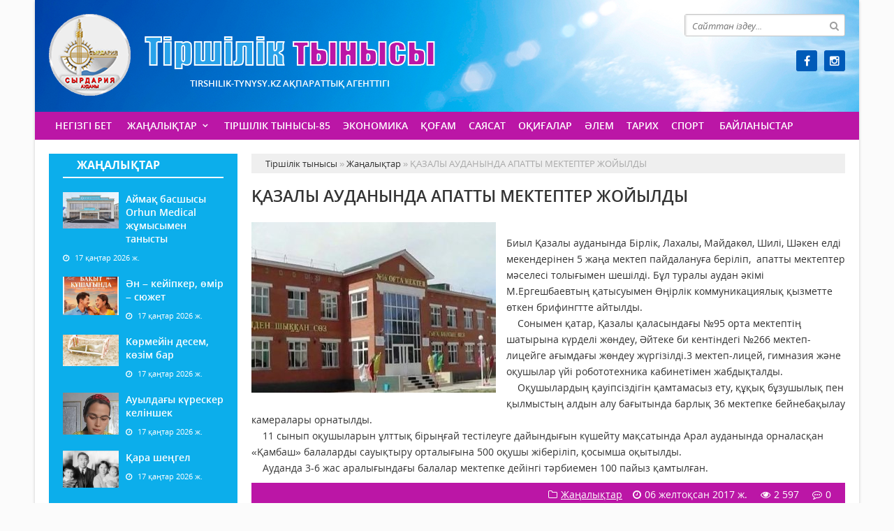

--- FILE ---
content_type: text/html; charset=utf-8
request_url: https://tirshilik-tynysy.kz/zanalyk/196-azaly-audanynda-apatty-mektepter-zhoyyldy.html
body_size: 8758
content:
<!doctype html>
<html lang="kk" class="nav-no-js">
<head>
<meta http-equiv="Content-Type" content="text/html; charset=utf-8" />
<title>ҚАЗАЛЫ АУДАНЫНДА АПАТТЫ МЕКТЕПТЕР ЖОЙЫЛДЫ &raquo; Тіршілік тынысы</title>
<meta name="description" content="  Биыл Қазалы ауданында Бірлік, Лахалы, Майдакөл, Шилі, Шәкен елді мекендерінен 5 жаңа мектеп пайдалануға беріліп,  апатты мектептер мәселесі толығымен шешілді. Бұл туралы аудан әкімі М.Ергешбаевтың" />
<meta name="keywords" content="мектеп, мектепке, Қазалы, ауданында, жөндеу, камералары, бейнебақылау, орнатылды, сынып, бірыңғай, ұлттық, оқушыларын, барлық, алдын, қамтамасыз, қауіпсіздігін,  Оқушылардың, құқық, бұзушылық, тестілеуге" />
<meta name="generator" content="Тіршілік тынысы (https://tirshilik-tynysy.kz/)" />
<meta name="viewport" content="width=device-width, initial-scale=1.0" />
<meta property="og:site_name" content="Тіршілік тынысы" />
<meta property="og:type" content="article" />
<meta property="og:title" content="ҚАЗАЛЫ АУДАНЫНДА АПАТТЫ МЕКТЕПТЕР ЖОЙЫЛДЫ" />
<meta property="og:url" content="https://tirshilik-tynysy.kz/zanalyk/196-azaly-audanynda-apatty-mektepter-zhoyyldy.html" />
<meta property="og:image" content="https://tirshilik-tynysy.kz/uploads/posts/2017-12/1512574447_1512551809_6kazaly05.jpg" />
<link rel="search" type="application/opensearchdescription+xml" href="https://tirshilik-tynysy.kz/engine/opensearch.php" title="Тіршілік тынысы" />
<link rel="alternate" type="application/rss+xml" title="Тіршілік тынысы" href="https://tirshilik-tynysy.kz/rss.xml" />
<link rel="stylesheet" href="/engine/classes/min/index.php?charset=utf-8&amp;f=/templates/tirshilik/css/styles.css,/templates/tirshilik/css/bootstrap.css,/templates/tirshilik/css/engine.css,/templates/tirshilik/css/mobile.css,/templates/tirshilik/css/font-awesome.min.css" type="text/css">
<link rel="icon" href="/templates/tirshilik/images/favicon.png" type="image/x-icon">
<link rel="shortcut icon" href="/templates/tirshilik/images/favicon.png" type="image/x-icon">
    <!--style>
        html {
    -moz-filter: grayscale(100%);
    -webkit-filter: grayscale(100%);
    filter: gray; /* IE6-9 */
    filter: grayscale(100%);
}
        img {
    -webkit-filter: grayscale(100%); /* Safari 6.0 - 9.0 */
    filter: grayscale(100%);
}
        </style-->
</head>
<body>
<div class="wrappers">
	<div class="container headtop">
		<div class="row">
			<div class="container hadma">
				<div class="col-md-6">
					<div class="logos">
						<a href="/">Тіршілік тынысы</a>
						<span>Tirshilik-tynysy.kz ақпараттық агенттігі</span>
					</div>
				</div>
				<div class="col-md-3"></div>
				<div class="col-md-3">
					<div class="search_block">
						<div class="search_box">
							<form id="quicksearch" method="post">
								<input type="hidden" name="do" value="search" />
								<input type="hidden" name="subaction" value="search" />
								<div class="search-box">
									<div class="input-group">
										<input id="story" name="story" placeholder="Сайттан іздеу..." type="text" />
										<span class="input-group-btn">
											<button class="btn" type="submit" title="Найти"><i class="fa fa-search"></i></button>
										</span>
									</div>
								</div>
							</form>
						</div>
					</div>
					<div class="socials">
						<!--a href="#" class="twit" title="Twitter" target="_blank" rel="noopener noreferrer"></a-->
						<a href="https://www.facebook.com/profile.php?id=100063499391667" class="faceb" title="Facebook" target="_blank" rel="noopener noreferrer"></a>
						<!--a href="#" class="vk" title="Vkontakte" target="_blank" rel="noopener noreferrer"></a-->
						<!--a href="#" class="odokl" title="Однокласники" target="_blank" rel="noopener noreferrer"></a-->
						<a href="https://www.instagram.com/tirshilik_tynysy/" class="insta" title="Instagram" target="_blank" rel="noopener noreferrer"></a>
					</div>
				</div>				
			</div>
			
			<div class="container">
				<div class="row show-grid">
					<div class="container navmenu">
						<div class="col-md-12">
							<nav>
								<a id="touch-menu" class="mobile-menu" href="#"><i class="fa fa-bars" aria-hidden="true"></i></a>
								<ul class="menu">
	<li><a href="/">Негізгі бет</a></li>
	<li><a href="https://tirshilik-tynysy.kz/zanalyk/" class="sf-with-ul">Жаңалықтар</a>
		<ul class="sub-menu"><li><a href="https://tirshilik-tynysy.kz/zanalyk/habarlandiry/">Хабарландыру</a>
		
	</li><li><a href="https://tirshilik-tynysy.kz/zanalyk/madeniet/">Мәдениет</a>
		
	</li></ul>
	</li><li><a href="https://tirshilik-tynysy.kz/tirshilik-tynysy-85/">Тіршілік тынысы-85</a>
		
	</li><li><a href="https://tirshilik-tynysy.kz/ekonomika/">Экономика</a>
		
	</li><li><a href="https://tirshilik-tynysy.kz/kogam/">Қоғам</a>
		
	</li><li><a href="https://tirshilik-tynysy.kz/saysat/">Саясат</a>
		
	</li><li><a href="https://tirshilik-tynysy.kz/okigalar/">Оқиғалар</a>
		
	</li><li><a href="https://tirshilik-tynysy.kz/alem/">Әлем</a>
		
	</li><li><a href="https://tirshilik-tynysy.kz/tarih/">Тарих</a>
		
	</li><li><a href="https://tirshilik-tynysy.kz/sport/">Спорт</a>
		
	</li>
	<li><a href="#">Байланыстар</a></li>
</ul>
							</nav>
						</div>
					</div>
				</div>
			</div>
			
			<div class="container">
				<div class="row show-grid">
					<div class="container">
						<div class="col-md-3">
							<div class="zhannewws show-grid">
								<div class="titmain-colm"><h3><a href="https://tirshilik-tynysy.kz/zanalyk/" style="color: #ffffff">Жаңалықтар</a></h3></div>
								<div class="column-4">
	<div class="item-lent-img">
		<div class="itm-img-l"><img src="/uploads/posts/2026-01/medium/1768648117_e4d03697-a940-4c97-90ce-fc1d7d8880bc.jpg" class="center-block" alt='Аймақ басшысы Orhun Medical жұмысымен танысты'></div>
		<h2><a href="https://tirshilik-tynysy.kz/zanalyk/37828-ayma-basshysy-orhun-medical-zhmysymen-tanysty.html">Аймақ басшысы Orhun Medical жұмысымен танысты</a></h2>
		<div class="detaliz-capt">
			<span class="dates"><i class="fa fa-clock-o"></i> 17 қаңтар 2026 ж.</span>
		</div>
	</div>
</div><div class="column-4">
	<div class="item-lent-img">
		<div class="itm-img-l"><img src="/uploads/posts/2026-01/medium/1768630039_a66eb7e0-8f32-4008-ad21-dc73149a81c2.jpg" class="center-block" alt='Ән – кейіпкер,  өмір – сюжет'></div>
		<h2><a href="https://tirshilik-tynysy.kz/kogam/37827-n-keypker-mr-syuzhet.html">Ән – кейіпкер,  өмір – сюжет</a></h2>
		<div class="detaliz-capt">
			<span class="dates"><i class="fa fa-clock-o"></i> 17 қаңтар 2026 ж.</span>
		</div>
	</div>
</div><div class="column-4">
	<div class="item-lent-img">
		<div class="itm-img-l"><img src="/uploads/posts/2026-01/medium/1768629833_prezentaciya1.jpg" class="center-block" alt='Көрмейін десем, көзім бар'></div>
		<h2><a href="https://tirshilik-tynysy.kz/kogam/37826-krmeyn-desem-kzm-bar.html">Көрмейін десем, көзім бар</a></h2>
		<div class="detaliz-capt">
			<span class="dates"><i class="fa fa-clock-o"></i> 17 қаңтар 2026 ж.</span>
		</div>
	</div>
</div><div class="column-4">
	<div class="item-lent-img">
		<div class="itm-img-l"><img src="/uploads/posts/2026-01/medium/1768629551_1c9aa0b3-6524-41e7-8b09-0bf2dfc0b5e9.jpg" class="center-block" alt='Ауылдағы күрескер келіншек'></div>
		<h2><a href="https://tirshilik-tynysy.kz/kogam/37825-auylday-kresker-kelnshek.html">Ауылдағы күрескер келіншек</a></h2>
		<div class="detaliz-capt">
			<span class="dates"><i class="fa fa-clock-o"></i> 17 қаңтар 2026 ж.</span>
		</div>
	</div>
</div><div class="column-4">
	<div class="item-lent-img">
		<div class="itm-img-l"><img src="/uploads/posts/2026-01/medium/1768629135_b12d325c-4a90-4d34-bbdd-acc774ea0a43.jpg" class="center-block" alt='Қара шеңгел'></div>
		<h2><a href="https://tirshilik-tynysy.kz/kogam/37824-ara-shegel.html">Қара шеңгел</a></h2>
		<div class="detaliz-capt">
			<span class="dates"><i class="fa fa-clock-o"></i> 17 қаңтар 2026 ж.</span>
		</div>
	</div>
</div><div class="column-4">
	<div class="item-lent-img">
		<div class="itm-img-l"><img src="/uploads/posts/2026-01/medium/1768628882_4eacd073-bf31-43dc-9caa-e38dd8fec1a7.jpg" class="center-block" alt='Аудармашының 75 жылдық белесі'></div>
		<h2><a href="https://tirshilik-tynysy.kz/kogam/37823-audarmashyny-75-zhyldy-beles.html">Аудармашының 75 жылдық белесі</a></h2>
		<div class="detaliz-capt">
			<span class="dates"><i class="fa fa-clock-o"></i> 17 қаңтар 2026 ж.</span>
		</div>
	</div>
</div><div class="column-4">
	<div class="item-lent-img">
		<div class="itm-img-l"><img src="/uploads/posts/2026-01/medium/1768628651_14fa26ff-de0e-4d7e-a7b3-540e9f92e10a.jpg" class="center-block" alt='Үш тағанды қатар ұстаған ақын'></div>
		<h2><a href="https://tirshilik-tynysy.kz/kogam/37822-sh-taandy-atar-staan-ayn.html">Үш тағанды қатар ұстаған ақын</a></h2>
		<div class="detaliz-capt">
			<span class="dates"><i class="fa fa-clock-o"></i> 17 қаңтар 2026 ж.</span>
		</div>
	</div>
</div>
							</div>
							<div class="pdf-main">
								<div class="titmain-colm"><h3><a href="https://tirshilik-tynysy.kz/pdf" target="_blank" style="color: #ffffff">PDF нұсқалар мұрағаты</a></h3></div>
								<div class="column-pdf">
	<h2><a href="https://docs.google.com/viewer?url=https%3A%2F%2Ftirshilik-tynysy.kz%2Fengine%2Fdownload.php%3Fid%3D897%26viewonline%3D1" target="_blank" rel="noopener noreferrer">№4 газет</a></h2> <div class="datepdf">17 қаңтар 2026 ж.</div>
</div><div class="column-pdf">
	<h2><a href="https://docs.google.com/viewer?url=https%3A%2F%2Ftirshilik-tynysy.kz%2Fengine%2Fdownload.php%3Fid%3D896%26viewonline%3D1" target="_blank" rel="noopener noreferrer">№3 газет</a></h2> <div class="datepdf">13 қаңтар 2026 ж.</div>
</div><div class="column-pdf">
	<h2><a href="https://docs.google.com/viewer?url=https%3A%2F%2Ftirshilik-tynysy.kz%2Fengine%2Fdownload.php%3Fid%3D895%26viewonline%3D1" target="_blank" rel="noopener noreferrer">№2 газет</a></h2> <div class="datepdf">10 қаңтар 2026 ж.</div>
</div>
							</div>
							<div class="calenda-foot">
								<div class="titmain-colm"><h3>Жаңалықтар мұрағаты</h3></div>
								<div id="calendar-layer"><table id="calendar" class="calendar"><tr><th colspan="7" class="monthselect"><a class="monthlink" onclick="doCalendar('12','2025','right'); return false;" href="https://tirshilik-tynysy.kz/2025/12/" title="Предыдущий месяц">&laquo;</a>&nbsp;&nbsp;&nbsp;&nbsp;Қаңтар 2026&nbsp;&nbsp;&nbsp;&nbsp;&raquo;</th></tr><tr><th class="workday">Дс</th><th class="workday">Сс</th><th class="workday">Ср</th><th class="workday">Бс</th><th class="workday">Жм</th><th class="weekday">Сб</th><th class="weekday">Жс</th></tr><tr><td colspan="3">&nbsp;</td><td  class="day-active-v" ><a class="day-active-v" href="https://tirshilik-tynysy.kz/2026/01/01/" title="Все публикации за 01 қаңтар 2026">1</a></td><td  class="day-active-v" ><a class="day-active-v" href="https://tirshilik-tynysy.kz/2026/01/02/" title="Все публикации за 02 қаңтар 2026">2</a></td><td  class="day-active" ><a class="day-active" href="https://tirshilik-tynysy.kz/2026/01/03/" title="Все публикации за 03 қаңтар 2026">3</a></td><td  class="day-active" ><a class="day-active" href="https://tirshilik-tynysy.kz/2026/01/04/" title="Все публикации за 04 қаңтар 2026">4</a></td></tr><tr><td  class="day-active-v" ><a class="day-active-v" href="https://tirshilik-tynysy.kz/2026/01/05/" title="Все публикации за 05 қаңтар 2026">5</a></td><td  class="day-active-v" ><a class="day-active-v" href="https://tirshilik-tynysy.kz/2026/01/06/" title="Все публикации за 06 қаңтар 2026">6</a></td><td  class="day-active-v" ><a class="day-active-v" href="https://tirshilik-tynysy.kz/2026/01/07/" title="Все публикации за 07 қаңтар 2026">7</a></td><td  class="day-active-v" ><a class="day-active-v" href="https://tirshilik-tynysy.kz/2026/01/08/" title="Все публикации за 08 қаңтар 2026">8</a></td><td  class="day-active-v" ><a class="day-active-v" href="https://tirshilik-tynysy.kz/2026/01/09/" title="Все публикации за 09 қаңтар 2026">9</a></td><td  class="day-active" ><a class="day-active" href="https://tirshilik-tynysy.kz/2026/01/10/" title="Все публикации за 10 қаңтар 2026">10</a></td><td  class="day-active" ><a class="day-active" href="https://tirshilik-tynysy.kz/2026/01/11/" title="Все публикации за 11 қаңтар 2026">11</a></td></tr><tr><td  class="day-active-v" ><a class="day-active-v" href="https://tirshilik-tynysy.kz/2026/01/12/" title="Все публикации за 12 қаңтар 2026">12</a></td><td  class="day-active-v" ><a class="day-active-v" href="https://tirshilik-tynysy.kz/2026/01/13/" title="Все публикации за 13 қаңтар 2026">13</a></td><td  class="day-active-v" ><a class="day-active-v" href="https://tirshilik-tynysy.kz/2026/01/14/" title="Все публикации за 14 қаңтар 2026">14</a></td><td  class="day-active-v" ><a class="day-active-v" href="https://tirshilik-tynysy.kz/2026/01/15/" title="Все публикации за 15 қаңтар 2026">15</a></td><td  class="day-active-v" ><a class="day-active-v" href="https://tirshilik-tynysy.kz/2026/01/16/" title="Все публикации за 16 қаңтар 2026">16</a></td><td  class="day-active" ><a class="day-active" href="https://tirshilik-tynysy.kz/2026/01/17/" title="Все публикации за 17 қаңтар 2026">17</a></td><td  class="weekday day-current" >18</td></tr><tr><td  class="day" >19</td><td  class="day" >20</td><td  class="day" >21</td><td  class="day" >22</td><td  class="day" >23</td><td  class="weekday" >24</td><td  class="weekday" >25</td></tr><tr><td  class="day" >26</td><td  class="day" >27</td><td  class="day" >28</td><td  class="day" >29</td><td  class="day" >30</td><td  class="weekday" >31</td><td colspan="1">&nbsp;</td></tr></table></div>
							</div>
						</div>
						<div class="col-md-9">
							<div class="speedbar"><div class="over"><span id="dle-speedbar"><span itemscope itemtype="http://data-vocabulary.org/Breadcrumb"><a href="https://tirshilik-tynysy.kz/" itemprop="url"><span itemprop="title">Тіршілік тынысы</span></a></span> &raquo; <span itemscope itemtype="http://data-vocabulary.org/Breadcrumb"><a href="https://tirshilik-tynysy.kz/zanalyk/" itemprop="url"><span itemprop="title">Жаңалықтар</span></a></span> &raquo; ҚАЗАЛЫ АУДАНЫНДА АПАТТЫ МЕКТЕПТЕР ЖОЙЫЛДЫ</span></div></div><div id='dle-content'><div class="boxing-full airSticky_stop-block">
	<article class="box-fullstory show-grid">
		<h2>ҚАЗАЛЫ АУДАНЫНДА АПАТТЫ МЕКТЕПТЕР ЖОЙЫЛДЫ</h2>
		<div class="fullstorys">
			 <img src="/uploads/posts/2017-12/1512574447_1512551809_6kazaly05.jpg" alt="" class="fr-dii fr-fil"><br>Биыл Қазалы ауданында Бірлік, Лахалы, Майдакөл, Шилі, Шәкен елді мекендерінен 5 жаңа мектеп пайдалануға беріліп,  апатты мектептер мәселесі толығымен шешілді. Бұл туралы аудан әкімі М.Ергешбаевтың қатысуымен Өңірлік коммуникациялық қызметте өткен брифингтте айтылды.<br>    Сонымен қатар, Қазалы қаласындағы №95 орта мектептің шатырына күрделі жөндеу, Әйтеке би кентіндегі №266 мектеп-лицейге ағымдағы жөндеу жүргізілді.3 мектеп-лицей, гимназия және оқушылар үйі робототехника кабинетімен жабдықталды.<br>    Оқушылардың қауіпсіздігін қамтамасыз ету, құқық бұзушылық пен қылмыстың алдын алу бағытында барлық 36 мектепке бейнебақылау камералары орнатылды.<br>    11 сынып оқушыларын ұлттық бірыңғай тестілеуге дайындығын күшейту мақсатында Арал ауданында орналасқан «Қамбаш» балаларды сауықтыру орталығына 500 оқушы жіберіліп, қосымша оқытылды.<br>    Ауданда 3-6 жас аралығындағы балалар мектепке дейінгі тәрбиемен 100 пайыз қамтылған.
		</div>	

		<div class="full_tools">
			<div class="meta-full">
				<div class="category-short"><i class="fa fa-folder-o"></i><a href="https://tirshilik-tynysy.kz/zanalyk/">Жаңалықтар</a></div>
				<div class="detmeta-short">
					<span class="dates"><i class="fa fa-clock-o"></i>06 желтоқсан 2017 ж.</span>
					<span class="post-views"><i class="fa fa-eye"></i>2 597</span>
					<span><i class="fa fa-commenting-o"></i>0</span>
				</div>
			</div>
		</div>
	</article>


	 
	<div class="articlerelated show-grid">
	<div class="relatedheader"><h4>Ұқсас жаңалықтар:</h4></div>
		<div class="row">
			<div class="realnews">
	<a href="https://tirshilik-tynysy.kz/zanalyk/195-azalyda-zhmyssyzdy-krsetksh-tmended.html" title="ҚАЗАЛЫДА ЖҰМЫССЫЗДЫҚ КӨРСЕТКІШІ ТӨМЕНДЕДІ">
		<div class="imgreal"><img src="/uploads/posts/2017-12/1512574164_1512552922_6kazaly04.jpg" alt='title'></div>
		<div class="capt-real"><b>ҚАЗАЛЫДА ЖҰМЫССЫЗДЫҚ КӨРСЕТКІШІ ТӨМЕНДЕДІ</b></div>
	</a>
	<span><i class="fa fa-folder-o"></i>Жаңалықтар</span>
</div><div class="realnews">
	<a href="https://tirshilik-tynysy.kz/kogam/119-intellektualdy-oyyn.html" title="Интеллектуалдық ойын">
		<div class="imgreal"><img src="/uploads/posts/2017-11/thumbs/1511959650_1511954354_24231974_2080243435529926_6014348562670427202_n-1.jpg" alt='title'></div>
		<div class="capt-real"><b>Интеллектуалдық ойын</b></div>
	</a>
	<span><i class="fa fa-folder-o"></i>Қоғам</span>
</div><div class="realnews">
	<a href="https://tirshilik-tynysy.kz/kogam/111-elbasy-zholy-zhastara-lg.html" title="ЕЛБАСЫ ЖОЛЫ ЖАСТАРҒА ҮЛГІ">
		<div class="imgreal"><img src="/uploads/posts/2017-11/1511944128_1511872303_28daryn1.jpg" alt='title'></div>
		<div class="capt-real"><b>ЕЛБАСЫ ЖОЛЫ ЖАСТАРҒА ҮЛГІ</b></div>
	</a>
	<span><i class="fa fa-folder-o"></i>Қоғам</span>
</div><div class="realnews">
	<a href="https://tirshilik-tynysy.kz/kogam/62-balapanmen-bolashaa.html" title="«БАЛАПАНМЕН» – БОЛАШАҚҚА">
		<div class="imgreal"><img src="/uploads/posts/2017-11/medium/1511511519_899843.jpg" alt='title'></div>
		<div class="capt-real"><b>«БАЛАПАНМЕН» – БОЛАШАҚҚА</b></div>
	</a>
	<span><i class="fa fa-folder-o"></i>Қоғам</span>
</div><div class="realnews">
	<a href="https://tirshilik-tynysy.kz/saysat/3-ysa-dayyndy-pysytalyp-tapsyrma-berd.html" title="ҚЫСҚА ДАЙЫНДЫҚ ПЫСЫҚТАЛЫП,  ТАПСЫРМА БЕРДІ">
		<div class="imgreal"><img src="/uploads/posts/2017-11/1511159399_images-3.jpg" alt='title'></div>
		<div class="capt-real"><b>ҚЫСҚА ДАЙЫНДЫҚ ПЫСЫҚТАЛЫП,  ТАПСЫРМА БЕРДІ</b></div>
	</a>
	<span><i class="fa fa-folder-o"></i>Саясат</span>
</div>
		</div>
	</div>
	

</div>

<div class="comments ignore-select">
	<div class="comnbtm-col">
		<a class="addcom-btn" onclick="$('#addcform').toggle();return false;"><i class="fa fa-plus-square" aria-hidden="true"></i> Пікір қалдыру</a> 
		
	</div>
	<div class="box">
		<form  method="post" name="dle-comments-form" id="dle-comments-form" ><div id="addcform" class="statbox" style="display:none;">
	
		<div class="box_input"><input type="text" name="name" id="name" placeholder="Ваше имя"></div>
		<div class="box_input"><input type="email" name="mail" id="mail" placeholder="Ваш e-mail"></div>
	

	<div class="addcomments_editor"><script type="text/javascript">
	var text_upload = "Загрузка файлов и изображений на сервер";
</script>
<div class="wseditor"><textarea id="comments" name="comments" rows="10" cols="50" class="ajaxwysiwygeditor"></textarea></div></div>

	
		<div class="captcha"><a onclick="reload(); return false;" title="Кликните на изображение чтобы обновить код, если он неразборчив" href="#"><span id="dle-captcha"><img src="/engine/modules/antibot/antibot.php" alt="Кликните на изображение чтобы обновить код, если он неразборчив" width="160" height="80" /></span></a></div>
		<div class="captcha"><input type="text" name="sec_code" id="sec_code" placeholder="Введите код" /></div>
	

	

	

	<button type="submit" name="submit" class="btncomsform">Отправить комментарий</button>
</div>
		<input type="hidden" name="subaction" value="addcomment" />
		<input type="hidden" name="post_id" id="post_id" value="196" /><input type="hidden" name="user_hash" value="a949233233dac0ba324c8c1ff447cdd00069a01d" /></form>
	</div>
	<div class="box">
		
		<div class="com_list">
			
<div id="dle-ajax-comments"></div>

		</div>
	</div>
	<!--dlenavigationcomments-->
</div></div>
							
						</div>
					</div>
				</div>
				<div class="row">
					<!--div class="container">
						<div class="col-md-12 icarusel">
							<ul class="bxslider-carusel">
							  <li><a href="https://e-kyzylorda.gov.kz/?q=kk" target="_blank" rel="noopener noreferrer"><img src="/uploads/posts/2017-11/1511384913_bn-01.jpg" alt='Акимата Кызылординской области' class="img-responsive center-block" ></a></li><li><a href="http://www.akorda.kz/kz" target="_blank" rel="noopener noreferrer"><img src="/uploads/posts/2017-11/1511384896_bn-02.jpg" alt='Сайт президента' class="img-responsive center-block" ></a></li><li><a href="/" target="_blank" rel="noopener noreferrer"><img src="/uploads/posts/2017-11/1511384867_bn-03.jpg" alt='Нұрлы жол' class="img-responsive center-block" ></a></li><li><a href="http://ruh.kz/" target="_blank" rel="noopener noreferrer"><img src="/uploads/posts/2017-11/1511384881_bn-04.jpg" alt='Рухани Жаңғыру' class="img-responsive center-block" ></a></li><li><a href="/" target="_blank" rel="noopener noreferrer"><img src="/uploads/posts/2017-11/1511384829_bn-05.jpg" alt='Жаңғыру 30' class="img-responsive center-block" ></a></li><li><a href="http://egov.kz/cms/kk" target="_blank" rel="noopener noreferrer"><img src="/uploads/posts/2017-11/1511384799_bn-06.jpg" alt='Egov' class="img-responsive center-block" ></a></li><li><a href="https://digitalkz.kz/" target="_blank" rel="noopener noreferrer"><img src="/uploads/posts/2017-11/1511384745_bn-07.jpg" alt='Digital Kazakhstan' class="img-responsive center-block" ></a></li><li><a href="/" target="_blank" rel="noopener noreferrer"><img src="/uploads/posts/2017-11/1511384731_bn-09.jpg" alt='Нақты қадам' class="img-responsive center-block" ></a></li>
							</ul>
						</div>
					</div-->
				</div>
			</div>
			
		</div>
		
		<div class="row">
			<div class="container footer">
				<div class="col-md-9">
					<p>&copy; 2024. Tirshilik-tynysy.kz ақпараттық агенттігі.<br>
Қазақстан Республикасы Ақпарат және Қоғамдық даму министрлігі, Ақпарат комитетінің тіркеу туралы № KZ80VPY00052424 куәлігі 21.07.2022 жылы берілген.<br>
&reg; Агенттік сайтында жарияланған барлық мақалалар мен фото-бейне материалдардың авторлық құқықтары қорғалған. Материалдарды пайдаланған жағдайда сілтеме жасалуы міндетті.
</p>
					<p>Меншік иесі: <a href="https://syr-media.kz" target="_blank" ;="" style="color:#ff7220;">«Сыр медиа»</a> ЖШС.</p>
				</div>
				<div class="col-md-3 chetchiki">
					<span>
                    <!-- Yandex.Metrika informer -->
<a href="https://metrika.yandex.ru/stat/?id=90080972&amp;from=informer"
target="_blank" rel="nofollow"><img src="https://informer.yandex.ru/informer/90080972/3_1_FFFFFFFF_EFEFEFFF_0_pageviews"
style="width:88px; height:31px; border:0;" alt="Яндекс.Метрика" title="Яндекс.Метрика: данные за сегодня (просмотры, визиты и уникальные посетители)" class="ym-advanced-informer" data-cid="90080972" data-lang="ru" /></a>
<!-- /Yandex.Metrika informer -->

<!-- Yandex.Metrika counter -->
<script type="text/javascript" >
   (function(m,e,t,r,i,k,a){m[i]=m[i]||function(){(m[i].a=m[i].a||[]).push(arguments)};
   var z = null;m[i].l=1*new Date();
   for (var j = 0; j < document.scripts.length; j++) {if (document.scripts[j].src === r) { return; }}
   k=e.createElement(t),a=e.getElementsByTagName(t)[0],k.async=1,k.src=r,a.parentNode.insertBefore(k,a)})
   (window, document, "script", "https://mc.yandex.ru/metrika/tag.js", "ym");

   ym(90080972, "init", {
        clickmap:true,
        trackLinks:true,
        accurateTrackBounce:true,
        webvisor:true
   });
</script>
<noscript><div><img src="https://mc.yandex.ru/watch/90080972" style="position:absolute; left:-9999px;" alt="" /></div></noscript>
<!-- /Yandex.Metrika counter -->
                    </span>
				</div>
			</div>
		</div>
	</div>
</div>
<div id="toTop"></div>
<script type="text/javascript" src="/engine/classes/min/index.php?charset=utf-8&amp;g=general&amp;21"></script>
<script type="text/javascript" src="/engine/classes/min/index.php?charset=utf-8&amp;f=engine/editor/jscripts/froala/editor.js,engine/editor/jscripts/froala/languages/ru.js&amp;21"></script>
<link media="screen" href="/engine/editor/css/default.css" type="text/css" rel="stylesheet" />
<link media="screen" href="/engine/editor/jscripts/froala/css/editor.css" type="text/css" rel="stylesheet" />
<script src="/engine/classes/min/index.php?charset=utf-8&amp;f=/templates/tirshilik/js/bxslider.js,/templates/tirshilik/js/lib.js"></script>
<script async src="https://www.googletagmanager.com/gtag/js?id=UA-30267956-4"></script>
<script type="text/javascript">
<!--
var dle_root       = '/';
var dle_admin      = '';
var dle_login_hash = 'a949233233dac0ba324c8c1ff447cdd00069a01d';
var dle_group      = 5;
var dle_skin       = 'tirshilik';
var dle_wysiwyg    = '1';
var quick_wysiwyg  = '1';
var dle_act_lang   = ["Иә", "Жоқ", "Енгізу", "Күшін жою", "Сақтау", "Удалить", "Тиеу. Өтінеміз, күте тұрыңыз..."];
var menu_short     = 'Быстрое редактирование';
var menu_full      = 'Полное редактирование';
var menu_profile   = 'Көру бейіндегі';
var menu_send      = 'Хабар жіберу';
var menu_uedit     = 'Админцентр';
var dle_info       = 'Ақпарат';
var dle_confirm    = 'Растау';
var dle_prompt     = 'Ақпаратты енгізу';
var dle_req_field  = 'Заполните все необходимые поля';
var dle_del_agree  = 'Вы действительно хотите удалить? Данное действие невозможно будет отменить';
var dle_spam_agree = 'Вы действительно хотите отметить пользователя как спамера? Это приведёт к удалению всех его комментариев';
var dle_complaint  = 'Укажите текст Вашей жалобы для администрации:';
var dle_big_text   = 'Выделен слишком большой участок текста.';
var dle_orfo_title = 'Укажите комментарий для администрации к найденной ошибке на странице';
var dle_p_send     = 'Жіберу';
var dle_p_send_ok  = 'Хабарлама сәтті жіберілді';
var dle_save_ok    = 'Изменения успешно сохранены. Обновить страницу?';
var dle_reply_title= 'Ответ на комментарий';
var dle_tree_comm  = '0';
var dle_del_news   = 'Удалить статью';
var dle_sub_agree  = 'Вы действительно хотите подписаться на комментарии к данной публикации?';
var allow_dle_delete_news   = false;

jQuery(function($){
	
      $('#comments').froalaEditor({
        dle_root: dle_root,
        dle_upload_area : "comments",
        dle_upload_user : "",
        dle_upload_news : "0",
        width: '100%',
        height: '220',
        language: 'ru',

		htmlAllowedTags: ['div', 'span', 'p', 'br', 'strong', 'em', 'ul', 'li', 'ol', 'b', 'u', 'i', 's', 'a', 'img'],
		htmlAllowedAttrs: ['class', 'href', 'alt', 'src', 'style', 'target'],
		pastePlain: true,
        imageInsertButtons: ['imageBack', '|', 'imageByURL'],
        imagePaste: false,
		
        toolbarButtonsXS: ['bold', 'italic', 'underline', 'strikeThrough', '|', 'align', 'formatOL', 'formatUL', '|', 'insertLink', 'dleleech', 'emoticons', '|', 'dlehide', 'dlequote', 'dlespoiler'],

        toolbarButtonsSM: ['bold', 'italic', 'underline', 'strikeThrough', '|', 'align', 'formatOL', 'formatUL', '|', 'insertLink', 'dleleech', 'emoticons', '|', 'dlehide', 'dlequote', 'dlespoiler'],

        toolbarButtonsMD: ['bold', 'italic', 'underline', 'strikeThrough', '|', 'align', 'formatOL', 'formatUL', '|', 'insertLink', 'dleleech', 'emoticons', '|', 'dlehide', 'dlequote', 'dlespoiler'],

        toolbarButtons: ['bold', 'italic', 'underline', 'strikeThrough', '|', 'align', 'formatOL', 'formatUL', '|', 'insertLink', 'dleleech', 'emoticons', '|', 'dlehide', 'dlequote', 'dlespoiler']

      });

$('#dle-comments-form').submit(function() {
	doAddComments();
	return false;
});
});
//-->
</script>
</body>
</html>
<!-- Создание и продвижение сайтов с нуля. Заказ сайта - Key-Studio (http://key-studio.kz) -->
